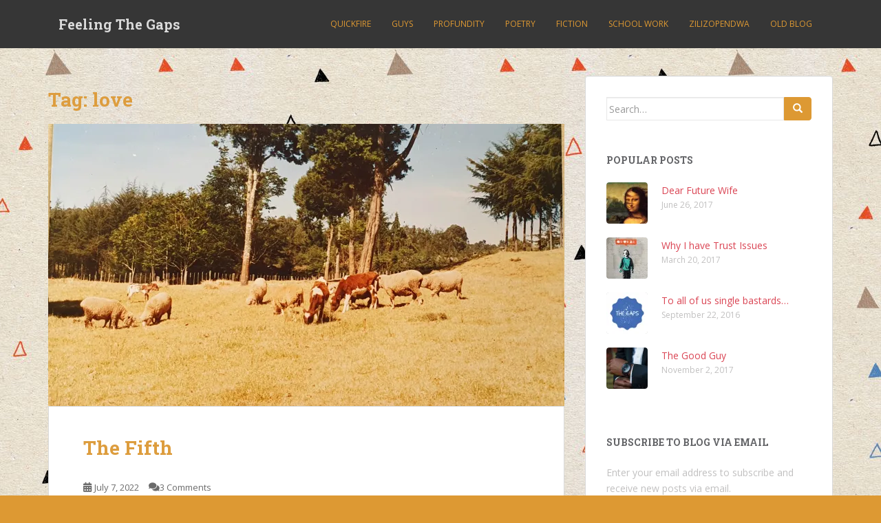

--- FILE ---
content_type: text/html; charset=UTF-8
request_url: http://thegaps.co.ke/tag/love/
body_size: 16890
content:
<!doctype html>
<!--[if !IE]>
<html class="no-js non-ie" lang="en-US"> <![endif]-->
<!--[if IE 7 ]>
<html class="no-js ie7" lang="en-US"> <![endif]-->
<!--[if IE 8 ]>
<html class="no-js ie8" lang="en-US"> <![endif]-->
<!--[if IE 9 ]>
<html class="no-js ie9" lang="en-US"> <![endif]-->
<!--[if gt IE 9]><!-->
<html class="no-js" lang="en-US"> <!--<![endif]-->
<head>
<meta charset="UTF-8">
<meta name="viewport" content="width=device-width, initial-scale=1">
<meta name="theme-color" content="">
<link rel="profile" href="http://gmpg.org/xfn/11">

<meta name='robots' content='index, follow, max-image-preview:large, max-snippet:-1, max-video-preview:-1' />
<!-- Jetpack Site Verification Tags -->
<meta name="google-site-verification" content="gd5fkpSLAVYYXRyPs5JG1A1C8Krm8ioo1nR3eMpdi6k" />

	<!-- This site is optimized with the Yoast SEO plugin v20.4 - https://yoast.com/wordpress/plugins/seo/ -->
	<title>love Archives - Feeling The Gaps</title>
	<link rel="canonical" href="http://thegaps.co.ke/tag/love/" />
	<meta property="og:locale" content="en_US" />
	<meta property="og:type" content="article" />
	<meta property="og:title" content="love Archives - Feeling The Gaps" />
	<meta property="og:url" content="http://thegaps.co.ke/tag/love/" />
	<meta property="og:site_name" content="Feeling The Gaps" />
	<meta name="twitter:card" content="summary_large_image" />
	<meta name="twitter:site" content="@itsmeSim0n" />
	<script type="application/ld+json" class="yoast-schema-graph">{"@context":"https://schema.org","@graph":[{"@type":"CollectionPage","@id":"http://thegaps.co.ke/tag/love/","url":"http://thegaps.co.ke/tag/love/","name":"love Archives - Feeling The Gaps","isPartOf":{"@id":"http://thegaps.co.ke/#website"},"primaryImageOfPage":{"@id":"http://thegaps.co.ke/tag/love/#primaryimage"},"image":{"@id":"http://thegaps.co.ke/tag/love/#primaryimage"},"thumbnailUrl":"https://i0.wp.com/thegaps.co.ke/wp-content/uploads/2022/06/20220612_134507.jpg?fit=2459%2C1796","breadcrumb":{"@id":"http://thegaps.co.ke/tag/love/#breadcrumb"},"inLanguage":"en-US"},{"@type":"ImageObject","inLanguage":"en-US","@id":"http://thegaps.co.ke/tag/love/#primaryimage","url":"https://i0.wp.com/thegaps.co.ke/wp-content/uploads/2022/06/20220612_134507.jpg?fit=2459%2C1796","contentUrl":"https://i0.wp.com/thegaps.co.ke/wp-content/uploads/2022/06/20220612_134507.jpg?fit=2459%2C1796","width":2459,"height":1796,"caption":"Nyandarua in the early nineties"},{"@type":"BreadcrumbList","@id":"http://thegaps.co.ke/tag/love/#breadcrumb","itemListElement":[{"@type":"ListItem","position":1,"name":"Home","item":"http://thegaps.co.ke/"},{"@type":"ListItem","position":2,"name":"love"}]},{"@type":"WebSite","@id":"http://thegaps.co.ke/#website","url":"http://thegaps.co.ke/","name":"Feeling The Gaps","description":"the emotional nihilist","publisher":{"@id":"http://thegaps.co.ke/#/schema/person/bd3dda13a206d6d18e562f31321e7a2a"},"potentialAction":[{"@type":"SearchAction","target":{"@type":"EntryPoint","urlTemplate":"http://thegaps.co.ke/?s={search_term_string}"},"query-input":"required name=search_term_string"}],"inLanguage":"en-US"},{"@type":["Person","Organization"],"@id":"http://thegaps.co.ke/#/schema/person/bd3dda13a206d6d18e562f31321e7a2a","name":"King","image":{"@type":"ImageObject","inLanguage":"en-US","@id":"http://thegaps.co.ke/#/schema/person/image/","url":"https://i0.wp.com/thegaps.co.ke/wp-content/uploads/2017/11/download.jpg?fit=266%2C189","contentUrl":"https://i0.wp.com/thegaps.co.ke/wp-content/uploads/2017/11/download.jpg?fit=266%2C189","width":266,"height":189,"caption":"King"},"logo":{"@id":"http://thegaps.co.ke/#/schema/person/image/"},"description":"King is a mad writer on the loose. He is suspected to have lost his mind a few years after he was born. Since then, he has been writing his mind almost everywhere he can put his pen on. Someone – a government, a state, a police force, a parent, a teacher, a rabbi, a president, a sacco, a doctor, a deranged ex, a church, a therapist, or anyone with a bit of power bestowed upon them – should reprimand him and help him.","sameAs":["http://thegaps.co.ke","https://www.facebook.com/FeelingtheGaps/","kingsimon254","https://twitter.com/itsmeSim0n"]}]}</script>
	<!-- / Yoast SEO plugin. -->


<link rel='dns-prefetch' href='//static.addtoany.com' />
<link rel='dns-prefetch' href='//secure.gravatar.com' />
<link rel='dns-prefetch' href='//stats.wp.com' />
<link rel='dns-prefetch' href='//fonts.googleapis.com' />
<link rel='dns-prefetch' href='//v0.wordpress.com' />
<link rel='dns-prefetch' href='//i0.wp.com' />
<link rel='dns-prefetch' href='//widgets.wp.com' />
<link rel='dns-prefetch' href='//jetpack.wordpress.com' />
<link rel='dns-prefetch' href='//s0.wp.com' />
<link rel='dns-prefetch' href='//public-api.wordpress.com' />
<link rel='dns-prefetch' href='//0.gravatar.com' />
<link rel='dns-prefetch' href='//1.gravatar.com' />
<link rel='dns-prefetch' href='//2.gravatar.com' />
<link rel='dns-prefetch' href='//c0.wp.com' />
<link rel="alternate" type="application/rss+xml" title="Feeling The Gaps &raquo; Feed" href="http://thegaps.co.ke/feed/" />
<link rel="alternate" type="application/rss+xml" title="Feeling The Gaps &raquo; Comments Feed" href="http://thegaps.co.ke/comments/feed/" />
<link rel="alternate" type="application/rss+xml" title="Feeling The Gaps &raquo; love Tag Feed" href="http://thegaps.co.ke/tag/love/feed/" />
<script type="text/javascript">
/* <![CDATA[ */
window._wpemojiSettings = {"baseUrl":"https:\/\/s.w.org\/images\/core\/emoji\/15.0.3\/72x72\/","ext":".png","svgUrl":"https:\/\/s.w.org\/images\/core\/emoji\/15.0.3\/svg\/","svgExt":".svg","source":{"concatemoji":"http:\/\/thegaps.co.ke\/wp-includes\/js\/wp-emoji-release.min.js?ver=6.5.7"}};
/*! This file is auto-generated */
!function(i,n){var o,s,e;function c(e){try{var t={supportTests:e,timestamp:(new Date).valueOf()};sessionStorage.setItem(o,JSON.stringify(t))}catch(e){}}function p(e,t,n){e.clearRect(0,0,e.canvas.width,e.canvas.height),e.fillText(t,0,0);var t=new Uint32Array(e.getImageData(0,0,e.canvas.width,e.canvas.height).data),r=(e.clearRect(0,0,e.canvas.width,e.canvas.height),e.fillText(n,0,0),new Uint32Array(e.getImageData(0,0,e.canvas.width,e.canvas.height).data));return t.every(function(e,t){return e===r[t]})}function u(e,t,n){switch(t){case"flag":return n(e,"\ud83c\udff3\ufe0f\u200d\u26a7\ufe0f","\ud83c\udff3\ufe0f\u200b\u26a7\ufe0f")?!1:!n(e,"\ud83c\uddfa\ud83c\uddf3","\ud83c\uddfa\u200b\ud83c\uddf3")&&!n(e,"\ud83c\udff4\udb40\udc67\udb40\udc62\udb40\udc65\udb40\udc6e\udb40\udc67\udb40\udc7f","\ud83c\udff4\u200b\udb40\udc67\u200b\udb40\udc62\u200b\udb40\udc65\u200b\udb40\udc6e\u200b\udb40\udc67\u200b\udb40\udc7f");case"emoji":return!n(e,"\ud83d\udc26\u200d\u2b1b","\ud83d\udc26\u200b\u2b1b")}return!1}function f(e,t,n){var r="undefined"!=typeof WorkerGlobalScope&&self instanceof WorkerGlobalScope?new OffscreenCanvas(300,150):i.createElement("canvas"),a=r.getContext("2d",{willReadFrequently:!0}),o=(a.textBaseline="top",a.font="600 32px Arial",{});return e.forEach(function(e){o[e]=t(a,e,n)}),o}function t(e){var t=i.createElement("script");t.src=e,t.defer=!0,i.head.appendChild(t)}"undefined"!=typeof Promise&&(o="wpEmojiSettingsSupports",s=["flag","emoji"],n.supports={everything:!0,everythingExceptFlag:!0},e=new Promise(function(e){i.addEventListener("DOMContentLoaded",e,{once:!0})}),new Promise(function(t){var n=function(){try{var e=JSON.parse(sessionStorage.getItem(o));if("object"==typeof e&&"number"==typeof e.timestamp&&(new Date).valueOf()<e.timestamp+604800&&"object"==typeof e.supportTests)return e.supportTests}catch(e){}return null}();if(!n){if("undefined"!=typeof Worker&&"undefined"!=typeof OffscreenCanvas&&"undefined"!=typeof URL&&URL.createObjectURL&&"undefined"!=typeof Blob)try{var e="postMessage("+f.toString()+"("+[JSON.stringify(s),u.toString(),p.toString()].join(",")+"));",r=new Blob([e],{type:"text/javascript"}),a=new Worker(URL.createObjectURL(r),{name:"wpTestEmojiSupports"});return void(a.onmessage=function(e){c(n=e.data),a.terminate(),t(n)})}catch(e){}c(n=f(s,u,p))}t(n)}).then(function(e){for(var t in e)n.supports[t]=e[t],n.supports.everything=n.supports.everything&&n.supports[t],"flag"!==t&&(n.supports.everythingExceptFlag=n.supports.everythingExceptFlag&&n.supports[t]);n.supports.everythingExceptFlag=n.supports.everythingExceptFlag&&!n.supports.flag,n.DOMReady=!1,n.readyCallback=function(){n.DOMReady=!0}}).then(function(){return e}).then(function(){var e;n.supports.everything||(n.readyCallback(),(e=n.source||{}).concatemoji?t(e.concatemoji):e.wpemoji&&e.twemoji&&(t(e.twemoji),t(e.wpemoji)))}))}((window,document),window._wpemojiSettings);
/* ]]> */
</script>
<link rel='stylesheet' id='sbi_styles-css' href='http://thegaps.co.ke/wp-content/plugins/instagram-feed/css/sbi-styles.min.css?ver=6.8.0' type='text/css' media='all' />
<style id='wp-emoji-styles-inline-css' type='text/css'>

	img.wp-smiley, img.emoji {
		display: inline !important;
		border: none !important;
		box-shadow: none !important;
		height: 1em !important;
		width: 1em !important;
		margin: 0 0.07em !important;
		vertical-align: -0.1em !important;
		background: none !important;
		padding: 0 !important;
	}
</style>
<link rel='stylesheet' id='wp-block-library-css' href='https://c0.wp.com/c/6.5.7/wp-includes/css/dist/block-library/style.min.css' type='text/css' media='all' />
<link rel='stylesheet' id='mediaelement-css' href='https://c0.wp.com/c/6.5.7/wp-includes/js/mediaelement/mediaelementplayer-legacy.min.css' type='text/css' media='all' />
<link rel='stylesheet' id='wp-mediaelement-css' href='https://c0.wp.com/c/6.5.7/wp-includes/js/mediaelement/wp-mediaelement.min.css' type='text/css' media='all' />
<style id='jetpack-sharing-buttons-style-inline-css' type='text/css'>
.jetpack-sharing-buttons__services-list{display:flex;flex-direction:row;flex-wrap:wrap;gap:0;list-style-type:none;margin:5px;padding:0}.jetpack-sharing-buttons__services-list.has-small-icon-size{font-size:12px}.jetpack-sharing-buttons__services-list.has-normal-icon-size{font-size:16px}.jetpack-sharing-buttons__services-list.has-large-icon-size{font-size:24px}.jetpack-sharing-buttons__services-list.has-huge-icon-size{font-size:36px}@media print{.jetpack-sharing-buttons__services-list{display:none!important}}.editor-styles-wrapper .wp-block-jetpack-sharing-buttons{gap:0;padding-inline-start:0}ul.jetpack-sharing-buttons__services-list.has-background{padding:1.25em 2.375em}
</style>
<style id='classic-theme-styles-inline-css' type='text/css'>
/*! This file is auto-generated */
.wp-block-button__link{color:#fff;background-color:#32373c;border-radius:9999px;box-shadow:none;text-decoration:none;padding:calc(.667em + 2px) calc(1.333em + 2px);font-size:1.125em}.wp-block-file__button{background:#32373c;color:#fff;text-decoration:none}
</style>
<style id='global-styles-inline-css' type='text/css'>
body{--wp--preset--color--black: #000000;--wp--preset--color--cyan-bluish-gray: #abb8c3;--wp--preset--color--white: #ffffff;--wp--preset--color--pale-pink: #f78da7;--wp--preset--color--vivid-red: #cf2e2e;--wp--preset--color--luminous-vivid-orange: #ff6900;--wp--preset--color--luminous-vivid-amber: #fcb900;--wp--preset--color--light-green-cyan: #7bdcb5;--wp--preset--color--vivid-green-cyan: #00d084;--wp--preset--color--pale-cyan-blue: #8ed1fc;--wp--preset--color--vivid-cyan-blue: #0693e3;--wp--preset--color--vivid-purple: #9b51e0;--wp--preset--gradient--vivid-cyan-blue-to-vivid-purple: linear-gradient(135deg,rgba(6,147,227,1) 0%,rgb(155,81,224) 100%);--wp--preset--gradient--light-green-cyan-to-vivid-green-cyan: linear-gradient(135deg,rgb(122,220,180) 0%,rgb(0,208,130) 100%);--wp--preset--gradient--luminous-vivid-amber-to-luminous-vivid-orange: linear-gradient(135deg,rgba(252,185,0,1) 0%,rgba(255,105,0,1) 100%);--wp--preset--gradient--luminous-vivid-orange-to-vivid-red: linear-gradient(135deg,rgba(255,105,0,1) 0%,rgb(207,46,46) 100%);--wp--preset--gradient--very-light-gray-to-cyan-bluish-gray: linear-gradient(135deg,rgb(238,238,238) 0%,rgb(169,184,195) 100%);--wp--preset--gradient--cool-to-warm-spectrum: linear-gradient(135deg,rgb(74,234,220) 0%,rgb(151,120,209) 20%,rgb(207,42,186) 40%,rgb(238,44,130) 60%,rgb(251,105,98) 80%,rgb(254,248,76) 100%);--wp--preset--gradient--blush-light-purple: linear-gradient(135deg,rgb(255,206,236) 0%,rgb(152,150,240) 100%);--wp--preset--gradient--blush-bordeaux: linear-gradient(135deg,rgb(254,205,165) 0%,rgb(254,45,45) 50%,rgb(107,0,62) 100%);--wp--preset--gradient--luminous-dusk: linear-gradient(135deg,rgb(255,203,112) 0%,rgb(199,81,192) 50%,rgb(65,88,208) 100%);--wp--preset--gradient--pale-ocean: linear-gradient(135deg,rgb(255,245,203) 0%,rgb(182,227,212) 50%,rgb(51,167,181) 100%);--wp--preset--gradient--electric-grass: linear-gradient(135deg,rgb(202,248,128) 0%,rgb(113,206,126) 100%);--wp--preset--gradient--midnight: linear-gradient(135deg,rgb(2,3,129) 0%,rgb(40,116,252) 100%);--wp--preset--font-size--small: 13px;--wp--preset--font-size--medium: 20px;--wp--preset--font-size--large: 36px;--wp--preset--font-size--x-large: 42px;--wp--preset--spacing--20: 0.44rem;--wp--preset--spacing--30: 0.67rem;--wp--preset--spacing--40: 1rem;--wp--preset--spacing--50: 1.5rem;--wp--preset--spacing--60: 2.25rem;--wp--preset--spacing--70: 3.38rem;--wp--preset--spacing--80: 5.06rem;--wp--preset--shadow--natural: 6px 6px 9px rgba(0, 0, 0, 0.2);--wp--preset--shadow--deep: 12px 12px 50px rgba(0, 0, 0, 0.4);--wp--preset--shadow--sharp: 6px 6px 0px rgba(0, 0, 0, 0.2);--wp--preset--shadow--outlined: 6px 6px 0px -3px rgba(255, 255, 255, 1), 6px 6px rgba(0, 0, 0, 1);--wp--preset--shadow--crisp: 6px 6px 0px rgba(0, 0, 0, 1);}:where(.is-layout-flex){gap: 0.5em;}:where(.is-layout-grid){gap: 0.5em;}body .is-layout-flex{display: flex;}body .is-layout-flex{flex-wrap: wrap;align-items: center;}body .is-layout-flex > *{margin: 0;}body .is-layout-grid{display: grid;}body .is-layout-grid > *{margin: 0;}:where(.wp-block-columns.is-layout-flex){gap: 2em;}:where(.wp-block-columns.is-layout-grid){gap: 2em;}:where(.wp-block-post-template.is-layout-flex){gap: 1.25em;}:where(.wp-block-post-template.is-layout-grid){gap: 1.25em;}.has-black-color{color: var(--wp--preset--color--black) !important;}.has-cyan-bluish-gray-color{color: var(--wp--preset--color--cyan-bluish-gray) !important;}.has-white-color{color: var(--wp--preset--color--white) !important;}.has-pale-pink-color{color: var(--wp--preset--color--pale-pink) !important;}.has-vivid-red-color{color: var(--wp--preset--color--vivid-red) !important;}.has-luminous-vivid-orange-color{color: var(--wp--preset--color--luminous-vivid-orange) !important;}.has-luminous-vivid-amber-color{color: var(--wp--preset--color--luminous-vivid-amber) !important;}.has-light-green-cyan-color{color: var(--wp--preset--color--light-green-cyan) !important;}.has-vivid-green-cyan-color{color: var(--wp--preset--color--vivid-green-cyan) !important;}.has-pale-cyan-blue-color{color: var(--wp--preset--color--pale-cyan-blue) !important;}.has-vivid-cyan-blue-color{color: var(--wp--preset--color--vivid-cyan-blue) !important;}.has-vivid-purple-color{color: var(--wp--preset--color--vivid-purple) !important;}.has-black-background-color{background-color: var(--wp--preset--color--black) !important;}.has-cyan-bluish-gray-background-color{background-color: var(--wp--preset--color--cyan-bluish-gray) !important;}.has-white-background-color{background-color: var(--wp--preset--color--white) !important;}.has-pale-pink-background-color{background-color: var(--wp--preset--color--pale-pink) !important;}.has-vivid-red-background-color{background-color: var(--wp--preset--color--vivid-red) !important;}.has-luminous-vivid-orange-background-color{background-color: var(--wp--preset--color--luminous-vivid-orange) !important;}.has-luminous-vivid-amber-background-color{background-color: var(--wp--preset--color--luminous-vivid-amber) !important;}.has-light-green-cyan-background-color{background-color: var(--wp--preset--color--light-green-cyan) !important;}.has-vivid-green-cyan-background-color{background-color: var(--wp--preset--color--vivid-green-cyan) !important;}.has-pale-cyan-blue-background-color{background-color: var(--wp--preset--color--pale-cyan-blue) !important;}.has-vivid-cyan-blue-background-color{background-color: var(--wp--preset--color--vivid-cyan-blue) !important;}.has-vivid-purple-background-color{background-color: var(--wp--preset--color--vivid-purple) !important;}.has-black-border-color{border-color: var(--wp--preset--color--black) !important;}.has-cyan-bluish-gray-border-color{border-color: var(--wp--preset--color--cyan-bluish-gray) !important;}.has-white-border-color{border-color: var(--wp--preset--color--white) !important;}.has-pale-pink-border-color{border-color: var(--wp--preset--color--pale-pink) !important;}.has-vivid-red-border-color{border-color: var(--wp--preset--color--vivid-red) !important;}.has-luminous-vivid-orange-border-color{border-color: var(--wp--preset--color--luminous-vivid-orange) !important;}.has-luminous-vivid-amber-border-color{border-color: var(--wp--preset--color--luminous-vivid-amber) !important;}.has-light-green-cyan-border-color{border-color: var(--wp--preset--color--light-green-cyan) !important;}.has-vivid-green-cyan-border-color{border-color: var(--wp--preset--color--vivid-green-cyan) !important;}.has-pale-cyan-blue-border-color{border-color: var(--wp--preset--color--pale-cyan-blue) !important;}.has-vivid-cyan-blue-border-color{border-color: var(--wp--preset--color--vivid-cyan-blue) !important;}.has-vivid-purple-border-color{border-color: var(--wp--preset--color--vivid-purple) !important;}.has-vivid-cyan-blue-to-vivid-purple-gradient-background{background: var(--wp--preset--gradient--vivid-cyan-blue-to-vivid-purple) !important;}.has-light-green-cyan-to-vivid-green-cyan-gradient-background{background: var(--wp--preset--gradient--light-green-cyan-to-vivid-green-cyan) !important;}.has-luminous-vivid-amber-to-luminous-vivid-orange-gradient-background{background: var(--wp--preset--gradient--luminous-vivid-amber-to-luminous-vivid-orange) !important;}.has-luminous-vivid-orange-to-vivid-red-gradient-background{background: var(--wp--preset--gradient--luminous-vivid-orange-to-vivid-red) !important;}.has-very-light-gray-to-cyan-bluish-gray-gradient-background{background: var(--wp--preset--gradient--very-light-gray-to-cyan-bluish-gray) !important;}.has-cool-to-warm-spectrum-gradient-background{background: var(--wp--preset--gradient--cool-to-warm-spectrum) !important;}.has-blush-light-purple-gradient-background{background: var(--wp--preset--gradient--blush-light-purple) !important;}.has-blush-bordeaux-gradient-background{background: var(--wp--preset--gradient--blush-bordeaux) !important;}.has-luminous-dusk-gradient-background{background: var(--wp--preset--gradient--luminous-dusk) !important;}.has-pale-ocean-gradient-background{background: var(--wp--preset--gradient--pale-ocean) !important;}.has-electric-grass-gradient-background{background: var(--wp--preset--gradient--electric-grass) !important;}.has-midnight-gradient-background{background: var(--wp--preset--gradient--midnight) !important;}.has-small-font-size{font-size: var(--wp--preset--font-size--small) !important;}.has-medium-font-size{font-size: var(--wp--preset--font-size--medium) !important;}.has-large-font-size{font-size: var(--wp--preset--font-size--large) !important;}.has-x-large-font-size{font-size: var(--wp--preset--font-size--x-large) !important;}
.wp-block-navigation a:where(:not(.wp-element-button)){color: inherit;}
:where(.wp-block-post-template.is-layout-flex){gap: 1.25em;}:where(.wp-block-post-template.is-layout-grid){gap: 1.25em;}
:where(.wp-block-columns.is-layout-flex){gap: 2em;}:where(.wp-block-columns.is-layout-grid){gap: 2em;}
.wp-block-pullquote{font-size: 1.5em;line-height: 1.6;}
</style>
<link rel='stylesheet' id='contact-form-7-css' href='http://thegaps.co.ke/wp-content/plugins/contact-form-7/includes/css/styles.css?ver=5.7.7' type='text/css' media='all' />
<link rel='stylesheet' id='zilla-likes-css' href='http://thegaps.co.ke/wp-content/plugins/zilla-likes/styles/zilla-likes.css?ver=6.5.7' type='text/css' media='all' />
<link rel='stylesheet' id='sparkling-bootstrap-css' href='http://thegaps.co.ke/wp-content/themes/sparkling/assets/css/bootstrap.min.css?ver=6.5.7' type='text/css' media='all' />
<link rel='stylesheet' id='sparkling-icons-css' href='http://thegaps.co.ke/wp-content/themes/sparkling/assets/css/fontawesome-all.min.css?ver=5.1.1.' type='text/css' media='all' />
<link rel='stylesheet' id='sparkling-fonts-css' href='//fonts.googleapis.com/css?family=Open+Sans%3A400italic%2C400%2C600%2C700%7CRoboto+Slab%3A400%2C300%2C700&#038;subset&#038;ver=6.5.7' type='text/css' media='all' />
<link rel='stylesheet' id='sparkling-style-css' href='http://thegaps.co.ke/wp-content/themes/sparkling/style.css?ver=2.4.2' type='text/css' media='all' />
<style id='akismet-widget-style-inline-css' type='text/css'>

			.a-stats {
				--akismet-color-mid-green: #357b49;
				--akismet-color-white: #fff;
				--akismet-color-light-grey: #f6f7f7;

				max-width: 350px;
				width: auto;
			}

			.a-stats * {
				all: unset;
				box-sizing: border-box;
			}

			.a-stats strong {
				font-weight: 600;
			}

			.a-stats a.a-stats__link,
			.a-stats a.a-stats__link:visited,
			.a-stats a.a-stats__link:active {
				background: var(--akismet-color-mid-green);
				border: none;
				box-shadow: none;
				border-radius: 8px;
				color: var(--akismet-color-white);
				cursor: pointer;
				display: block;
				font-family: -apple-system, BlinkMacSystemFont, 'Segoe UI', 'Roboto', 'Oxygen-Sans', 'Ubuntu', 'Cantarell', 'Helvetica Neue', sans-serif;
				font-weight: 500;
				padding: 12px;
				text-align: center;
				text-decoration: none;
				transition: all 0.2s ease;
			}

			/* Extra specificity to deal with TwentyTwentyOne focus style */
			.widget .a-stats a.a-stats__link:focus {
				background: var(--akismet-color-mid-green);
				color: var(--akismet-color-white);
				text-decoration: none;
			}

			.a-stats a.a-stats__link:hover {
				filter: brightness(110%);
				box-shadow: 0 4px 12px rgba(0, 0, 0, 0.06), 0 0 2px rgba(0, 0, 0, 0.16);
			}

			.a-stats .count {
				color: var(--akismet-color-white);
				display: block;
				font-size: 1.5em;
				line-height: 1.4;
				padding: 0 13px;
				white-space: nowrap;
			}
		
</style>
<link rel='stylesheet' id='jetpack-subscriptions-css' href='https://c0.wp.com/p/jetpack/14.0/modules/subscriptions/subscriptions.css' type='text/css' media='all' />
<style id='jetpack_facebook_likebox-inline-css' type='text/css'>
.widget_facebook_likebox {
	overflow: hidden;
}

</style>
<link rel='stylesheet' id='jetpack_social_media_icons_widget-css' href='https://c0.wp.com/p/jetpack/14.0/modules/widgets/social-media-icons/style.css' type='text/css' media='all' />
<link rel='stylesheet' id='addtoany-css' href='http://thegaps.co.ke/wp-content/plugins/add-to-any/addtoany.min.css?ver=1.16' type='text/css' media='all' />
<script type="text/javascript" id="addtoany-core-js-before">
/* <![CDATA[ */
window.a2a_config=window.a2a_config||{};a2a_config.callbacks=[];a2a_config.overlays=[];a2a_config.templates={};
/* ]]> */
</script>
<script type="text/javascript" defer src="https://static.addtoany.com/menu/page.js" id="addtoany-core-js"></script>
<script type="text/javascript" src="https://c0.wp.com/c/6.5.7/wp-includes/js/jquery/jquery.min.js" id="jquery-core-js"></script>
<script type="text/javascript" src="https://c0.wp.com/c/6.5.7/wp-includes/js/jquery/jquery-migrate.min.js" id="jquery-migrate-js"></script>
<script type="text/javascript" defer src="http://thegaps.co.ke/wp-content/plugins/add-to-any/addtoany.min.js?ver=1.1" id="addtoany-jquery-js"></script>
<script type="text/javascript" id="zilla-likes-js-extra">
/* <![CDATA[ */
var zilla_likes = {"ajaxurl":"http:\/\/thegaps.co.ke\/wp-admin\/admin-ajax.php"};
/* ]]> */
</script>
<script type="text/javascript" src="http://thegaps.co.ke/wp-content/plugins/zilla-likes/scripts/zilla-likes.js?ver=6.5.7" id="zilla-likes-js"></script>
<script type="text/javascript" src="http://thegaps.co.ke/wp-content/themes/sparkling/assets/js/vendor/bootstrap.min.js?ver=6.5.7" id="sparkling-bootstrapjs-js"></script>
<script type="text/javascript" src="http://thegaps.co.ke/wp-content/themes/sparkling/assets/js/functions.js?ver=20180503" id="sparkling-functions-js"></script>
<link rel="https://api.w.org/" href="http://thegaps.co.ke/wp-json/" /><link rel="alternate" type="application/json" href="http://thegaps.co.ke/wp-json/wp/v2/tags/55" /><link rel="EditURI" type="application/rsd+xml" title="RSD" href="http://thegaps.co.ke/xmlrpc.php?rsd" />
<meta name="generator" content="WordPress 6.5.7" />
<script async src="//pagead2.googlesyndication.com/pagead/js/adsbygoogle.js"></script>
<script>
  (adsbygoogle = window.adsbygoogle || []).push({
    google_ad_client: "ca-pub-8550642194225332",
    enable_page_level_ads: true
  });
</script>	<style>img#wpstats{display:none}</style>
		<style type="text/css">.btn-default, .label-default, .flex-caption h2, .btn.btn-default.read-more,button,
              .navigation .wp-pagenavi-pagination span.current,.navigation .wp-pagenavi-pagination a:hover,
              .woocommerce a.button, .woocommerce button.button,
              .woocommerce input.button, .woocommerce #respond input#submit.alt,
              .woocommerce a.button, .woocommerce button.button,
              .woocommerce a.button.alt, .woocommerce button.button.alt, .woocommerce input.button.alt { background-color: #dd9933; border-color: #dd9933;}.site-main [class*="navigation"] a, .more-link, .pagination>li>a, .pagination>li>span, .cfa-button { color: #dd9933}.cfa-button {border-color: #dd9933;}.btn-default:hover, .btn-default:focus,.label-default[href]:hover, .label-default[href]:focus, .tagcloud a:hover, .tagcloud a:focus, button, .main-content [class*="navigation"] a:hover, .main-content [class*="navigation"] a:focus, #infinite-handle span:hover, #infinite-handle span:focus-within, .btn.btn-default.read-more:hover, .btn.btn-default.read-more:focus, .btn-default:hover, .btn-default:focus, .scroll-to-top:hover, .scroll-to-top:focus, .btn-default:active, .btn-default.active, .site-main [class*="navigation"] a:hover, .site-main [class*="navigation"] a:focus, .more-link:hover, .more-link:focus, #image-navigation .nav-previous a:hover, #image-navigation .nav-previous a:focus, #image-navigation .nav-next a:hover, #image-navigation .nav-next a:focus, .cfa-button:hover, .cfa-button:focus, .woocommerce a.button:hover, .woocommerce a.button:focus, .woocommerce button.button:hover, .woocommerce button.button:focus, .woocommerce input.button:hover, .woocommerce input.button:focus, .woocommerce #respond input#submit.alt:hover, .woocommerce #respond input#submit.alt:focus, .woocommerce a.button:hover, .woocommerce a.button:focus, .woocommerce button.button:hover, .woocommerce button.button:focus, .woocommerce input.button:hover, .woocommerce input.button:focus, .woocommerce a.button.alt:hover, .woocommerce a.button.alt:focus, .woocommerce button.button.alt:hover, .woocommerce button.button.alt:focus, .woocommerce input.button.alt:hover, .woocommerce input.button.alt:focus, a:hover .flex-caption h2 { background-color: #331907; border-color: #331907; }.pagination>li>a:focus, .pagination>li>a:hover, .pagination>li>span:focus-within, .pagination>li>span:hover {color: #331907;}h1, h2, h3, h4, h5, h6, .h1, .h2, .h3, .h4, .h5, .h6, .entry-title, .entry-title a {color: #dd9d3e;}.navbar-default .navbar-nav > li > a, .navbar-default .navbar-nav.sparkling-mobile-menu > li:hover > a, .navbar-default .navbar-nav.sparkling-mobile-menu > li:hover > .caret, .navbar-default .navbar-nav > li, .navbar-default .navbar-nav > .open > a, .navbar-default .navbar-nav > .open > a:hover, .navbar-default .navbar-nav > .open > a:focus { color: #dd9933;}@media (max-width: 767px){ .navbar-default .navbar-nav > li:hover > a, .navbar-default .navbar-nav > li:hover > .caret{ color: #dd9933!important ;} }#colophon {background-color: #282828;}.social-icons li a {background-color: #dd4040 !important ;}body, .entry-content {color:}.entry-content {font-family: Helvetica Neue,Helvetica,Arial,sans-serif;}.entry-content {font-size:14px}</style>		<style type="text/css">
				.navbar > .container .navbar-brand {
			color: #dadada;
		}
		</style>
	<style type="text/css" id="custom-background-css">
body.custom-background { background-color: #dd9933; background-image: url("http://thegaps.co.ke/wp-content/uploads/2017/09/back5.jpg"); background-position: right top; background-size: auto; background-repeat: repeat; background-attachment: scroll; }
</style>
	<link rel="icon" href="https://i0.wp.com/thegaps.co.ke/wp-content/uploads/2017/11/cropped-LogoSample_ByTailorBrands-1-2.jpg?fit=32%2C32" sizes="32x32" />
<link rel="icon" href="https://i0.wp.com/thegaps.co.ke/wp-content/uploads/2017/11/cropped-LogoSample_ByTailorBrands-1-2.jpg?fit=192%2C192" sizes="192x192" />
<link rel="apple-touch-icon" href="https://i0.wp.com/thegaps.co.ke/wp-content/uploads/2017/11/cropped-LogoSample_ByTailorBrands-1-2.jpg?fit=180%2C180" />
<meta name="msapplication-TileImage" content="https://i0.wp.com/thegaps.co.ke/wp-content/uploads/2017/11/cropped-LogoSample_ByTailorBrands-1-2.jpg?fit=270%2C270" />
		<style type="text/css" id="wp-custom-css">
			body.single-post img.single-featured.wp-post-image { display: none; }		</style>
		
</head>

<body class="archive tag tag-love tag-55 custom-background">
	<a class="sr-only sr-only-focusable" href="#content">Skip to main content</a>
<div id="page" class="hfeed site">

	<header id="masthead" class="site-header" role="banner">
		<nav class="navbar navbar-default
		" role="navigation">
			<div class="container">
				<div class="row">
					<div class="site-navigation-inner col-sm-12">
						<div class="navbar-header">


														<div id="logo">
															<p class="site-name">																		<a class="navbar-brand" href="http://thegaps.co.ke/" title="Feeling The Gaps" rel="home">Feeling The Gaps</a>
																</p>																													</div><!-- end of #logo -->

							<button type="button" class="btn navbar-toggle" data-toggle="collapse" data-target=".navbar-ex1-collapse">
								<span class="sr-only">Toggle navigation</span>
								<span class="icon-bar"></span>
								<span class="icon-bar"></span>
								<span class="icon-bar"></span>
							</button>
						</div>



						<div class="collapse navbar-collapse navbar-ex1-collapse"><ul id="menu-primary" class="nav navbar-nav"><li id="menu-item-803" class="menu-item menu-item-type-taxonomy menu-item-object-category menu-item-803"><a href="http://thegaps.co.ke/category/quickfire/">Quickfire</a></li>
<li id="menu-item-535" class="menu-item menu-item-type-taxonomy menu-item-object-category menu-item-535"><a href="http://thegaps.co.ke/category/guys/">Guys</a></li>
<li id="menu-item-534" class="menu-item menu-item-type-taxonomy menu-item-object-category menu-item-534"><a href="http://thegaps.co.ke/category/profundity/">Profundity</a></li>
<li id="menu-item-537" class="menu-item menu-item-type-taxonomy menu-item-object-category menu-item-537"><a href="http://thegaps.co.ke/category/poetry/">Poetry</a></li>
<li id="menu-item-538" class="menu-item menu-item-type-taxonomy menu-item-object-category menu-item-538"><a href="http://thegaps.co.ke/category/fiction/">Fiction</a></li>
<li id="menu-item-539" class="menu-item menu-item-type-taxonomy menu-item-object-category menu-item-539"><a href="http://thegaps.co.ke/category/school-work/">School Work</a></li>
<li id="menu-item-614" class="menu-item menu-item-type-taxonomy menu-item-object-category menu-item-614"><a href="http://thegaps.co.ke/category/my-childhhod-in-black-and-white/">Zilizopendwa</a></li>
<li id="menu-item-615" class="menu-item menu-item-type-taxonomy menu-item-object-category menu-item-615"><a href="http://thegaps.co.ke/category/old-blog/">Old Blog</a></li>
</ul></div>


					</div>
				</div>
			</div>
		</nav><!-- .site-navigation -->
	</header><!-- #masthead -->

	<div id="content" class="site-content">

		<div class="top-section">
								</div>

		<div class="container main-content-area">
						<div class="row side-pull-left">
				<div class="main-content-inner col-sm-12 col-md-8">

	 <div id="primary" class="content-area">
		 <main id="main" class="site-main" role="main">

			
				<header class="page-header">
					<h1 class="page-title">Tag: <span>love</span></h1>				</header><!-- .page-header -->

				
<article id="post-2301" class="post-2301 post type-post status-publish format-standard has-post-thumbnail hentry category-profundity tag-alzheimers tag-life-posts tag-love tag-tinder">
	<div class="blog-item-wrap">
				<a href="http://thegaps.co.ke/the-fifth/" title="The Fifth" >
				<img width="750" height="410" src="https://i0.wp.com/thegaps.co.ke/wp-content/uploads/2022/06/20220612_134507.jpg?resize=750%2C410" class="single-featured wp-post-image" alt="cows and sheep grazing in a field" decoding="async" fetchpriority="high" srcset="https://i0.wp.com/thegaps.co.ke/wp-content/uploads/2022/06/20220612_134507.jpg?resize=750%2C410 750w, https://i0.wp.com/thegaps.co.ke/wp-content/uploads/2022/06/20220612_134507.jpg?resize=1140%2C624 1140w, https://i0.wp.com/thegaps.co.ke/wp-content/uploads/2022/06/20220612_134507.jpg?zoom=2&amp;resize=750%2C410 1500w, https://i0.wp.com/thegaps.co.ke/wp-content/uploads/2022/06/20220612_134507.jpg?zoom=3&amp;resize=750%2C410 2250w" sizes="(max-width: 750px) 100vw, 750px" data-attachment-id="2254" data-permalink="http://thegaps.co.ke/20220612_134507/" data-orig-file="https://i0.wp.com/thegaps.co.ke/wp-content/uploads/2022/06/20220612_134507.jpg?fit=2459%2C1796" data-orig-size="2459,1796" data-comments-opened="1" data-image-meta="{&quot;aperture&quot;:&quot;2.4&quot;,&quot;credit&quot;:&quot;&quot;,&quot;camera&quot;:&quot;SM-G970F&quot;,&quot;caption&quot;:&quot;&quot;,&quot;created_timestamp&quot;:&quot;1655041507&quot;,&quot;copyright&quot;:&quot;&quot;,&quot;focal_length&quot;:&quot;4.32&quot;,&quot;iso&quot;:&quot;125&quot;,&quot;shutter_speed&quot;:&quot;0.01&quot;,&quot;title&quot;:&quot;&quot;,&quot;orientation&quot;:&quot;1&quot;}" data-image-title="20220612_134507" data-image-description="" data-image-caption="&lt;p&gt;Nyandarua in the early nineties&lt;/p&gt;
" data-medium-file="https://i0.wp.com/thegaps.co.ke/wp-content/uploads/2022/06/20220612_134507.jpg?fit=300%2C219" data-large-file="https://i0.wp.com/thegaps.co.ke/wp-content/uploads/2022/06/20220612_134507.jpg?fit=648%2C473" />			</a>
		<div class="post-inner-content">
			<header class="entry-header page-header">

				<h2 class="entry-title"><a href="http://thegaps.co.ke/the-fifth/" rel="bookmark">The Fifth</a></h2>

								<div class="entry-meta">
					<span class="posted-on"><i class="fa fa-calendar-alt"></i> <a href="http://thegaps.co.ke/the-fifth/" rel="bookmark"><time class="entry-date published" datetime="2022-07-07T09:10:00+03:00">July 7, 2022</time><time class="updated" datetime="2022-07-06T16:58:57+03:00">July 6, 2022</time></a></span><span class="byline"> <i class="fa fa-user"></i> <span class="author vcard"><a class="url fn n" href="http://thegaps.co.ke/author/king/">King</a></span></span>				<span class="comments-link"><i class="fa fa-comments"></i><a href="http://thegaps.co.ke/the-fifth/#comments">3 Comments</a></span>
				
				
				</div><!-- .entry-meta -->
							</header><!-- .entry-header -->

						<div class="entry-content">

				<p>Imagine me sitting at my desk and writing this. My head is hanging low, a clear indication of my shame for not posting in a while, even after I’d made some cute promises on this post. I’m so ashamed that I can’t look my laptop in the face. It’s a miracle this is typo-free. Anyway. [&hellip;]</p>
					<p><a class="btn btn-default read-more" href="http://thegaps.co.ke/the-fifth/" title="The Fifth">Read More</a></p>
				
							</div><!-- .entry-content -->
					</div>
	</div>
</article><!-- #post-## -->

<article id="post-1112" class="post-1112 post type-post status-publish format-standard has-post-thumbnail hentry category-profundity tag-21-savage tag-love tag-loyalty">
	<div class="blog-item-wrap">
				<a href="http://thegaps.co.ke/loyalty-over-love/" title="Loyalty &gt; Love﻿" >
				<img width="750" height="410" src="https://i0.wp.com/thegaps.co.ke/wp-content/uploads/2019/03/alexandra-marcu-1280259-unsplash.jpg?resize=750%2C410" class="single-featured wp-post-image" alt="" decoding="async" srcset="https://i0.wp.com/thegaps.co.ke/wp-content/uploads/2019/03/alexandra-marcu-1280259-unsplash.jpg?resize=750%2C410 750w, https://i0.wp.com/thegaps.co.ke/wp-content/uploads/2019/03/alexandra-marcu-1280259-unsplash.jpg?resize=1140%2C624 1140w, https://i0.wp.com/thegaps.co.ke/wp-content/uploads/2019/03/alexandra-marcu-1280259-unsplash.jpg?zoom=2&amp;resize=750%2C410 1500w, https://i0.wp.com/thegaps.co.ke/wp-content/uploads/2019/03/alexandra-marcu-1280259-unsplash.jpg?zoom=3&amp;resize=750%2C410 2250w" sizes="(max-width: 750px) 100vw, 750px" data-attachment-id="1114" data-permalink="http://thegaps.co.ke/loyalty-over-love/alexandra-marcu-1280259-unsplash/" data-orig-file="https://i0.wp.com/thegaps.co.ke/wp-content/uploads/2019/03/alexandra-marcu-1280259-unsplash.jpg?fit=4928%2C6160" data-orig-size="4928,6160" data-comments-opened="1" data-image-meta="{&quot;aperture&quot;:&quot;0&quot;,&quot;credit&quot;:&quot;&quot;,&quot;camera&quot;:&quot;&quot;,&quot;caption&quot;:&quot;&quot;,&quot;created_timestamp&quot;:&quot;0&quot;,&quot;copyright&quot;:&quot;&quot;,&quot;focal_length&quot;:&quot;0&quot;,&quot;iso&quot;:&quot;0&quot;,&quot;shutter_speed&quot;:&quot;0&quot;,&quot;title&quot;:&quot;&quot;,&quot;orientation&quot;:&quot;0&quot;}" data-image-title="alexandra-marcu-1280259-unsplash" data-image-description="" data-image-caption="&lt;p&gt;Photo Credits: Alexandra Marcu on Unsplash&lt;/p&gt;
" data-medium-file="https://i0.wp.com/thegaps.co.ke/wp-content/uploads/2019/03/alexandra-marcu-1280259-unsplash.jpg?fit=240%2C300" data-large-file="https://i0.wp.com/thegaps.co.ke/wp-content/uploads/2019/03/alexandra-marcu-1280259-unsplash.jpg?fit=648%2C810" />			</a>
		<div class="post-inner-content">
			<header class="entry-header page-header">

				<h2 class="entry-title"><a href="http://thegaps.co.ke/loyalty-over-love/" rel="bookmark">Loyalty > Love﻿</a></h2>

								<div class="entry-meta">
					<span class="posted-on"><i class="fa fa-calendar-alt"></i> <a href="http://thegaps.co.ke/loyalty-over-love/" rel="bookmark"><time class="entry-date published" datetime="2019-03-04T18:43:21+03:00">March 4, 2019</time><time class="updated" datetime="2020-12-03T21:49:24+03:00">December 3, 2020</time></a></span><span class="byline"> <i class="fa fa-user"></i> <span class="author vcard"><a class="url fn n" href="http://thegaps.co.ke/author/king/">King</a></span></span>				<span class="comments-link"><i class="fa fa-comments"></i><a href="http://thegaps.co.ke/loyalty-over-love/#comments">9 Comments</a></span>
				
				
				</div><!-- .entry-meta -->
							</header><!-- .entry-header -->

						<div class="entry-content">

				<p>Every day, I trust human beings less and less. It’s the stories I hear of lengths human beings have gone to hurt another. It’s the billion dollar entertainment industry built on our vices and shortcomings as a people. It’s politicians who promise us the world and deliver nothing after a decade in office. It’s the [&hellip;]</p>
					<p><a class="btn btn-default read-more" href="http://thegaps.co.ke/loyalty-over-love/" title="Loyalty &gt; Love﻿">Read More</a></p>
				
							</div><!-- .entry-content -->
					</div>
	</div>
</article><!-- #post-## -->

<article id="post-870" class="post-870 post type-post status-publish format-standard has-post-thumbnail hentry category-quickfire tag-dna tag-love tag-marriage">
	<div class="blog-item-wrap">
				<a href="http://thegaps.co.ke/fathers-and-sons/" title="Fathers and Sons" >
				<img width="500" height="346" src="https://i0.wp.com/thegaps.co.ke/wp-content/uploads/2018/03/jimmy.jpg?resize=500%2C346" class="single-featured wp-post-image" alt="Broken Marriage" decoding="async" srcset="https://i0.wp.com/thegaps.co.ke/wp-content/uploads/2018/03/jimmy.jpg?w=500 500w, https://i0.wp.com/thegaps.co.ke/wp-content/uploads/2018/03/jimmy.jpg?resize=300%2C208 300w" sizes="(max-width: 500px) 100vw, 500px" data-attachment-id="871" data-permalink="http://thegaps.co.ke/fathers-and-sons/jimmy/" data-orig-file="https://i0.wp.com/thegaps.co.ke/wp-content/uploads/2018/03/jimmy.jpg?fit=500%2C346" data-orig-size="500,346" data-comments-opened="1" data-image-meta="{&quot;aperture&quot;:&quot;0&quot;,&quot;credit&quot;:&quot;&quot;,&quot;camera&quot;:&quot;&quot;,&quot;caption&quot;:&quot;&quot;,&quot;created_timestamp&quot;:&quot;0&quot;,&quot;copyright&quot;:&quot;&quot;,&quot;focal_length&quot;:&quot;0&quot;,&quot;iso&quot;:&quot;0&quot;,&quot;shutter_speed&quot;:&quot;0&quot;,&quot;title&quot;:&quot;&quot;,&quot;orientation&quot;:&quot;0&quot;}" data-image-title="jimmy" data-image-description="" data-image-caption="" data-medium-file="https://i0.wp.com/thegaps.co.ke/wp-content/uploads/2018/03/jimmy.jpg?fit=300%2C208" data-large-file="https://i0.wp.com/thegaps.co.ke/wp-content/uploads/2018/03/jimmy.jpg?fit=500%2C346" />			</a>
		<div class="post-inner-content">
			<header class="entry-header page-header">

				<h2 class="entry-title"><a href="http://thegaps.co.ke/fathers-and-sons/" rel="bookmark">Fathers and Sons</a></h2>

								<div class="entry-meta">
					<span class="posted-on"><i class="fa fa-calendar-alt"></i> <a href="http://thegaps.co.ke/fathers-and-sons/" rel="bookmark"><time class="entry-date published" datetime="2018-03-07T09:00:07+03:00">March 7, 2018</time><time class="updated" datetime="2018-03-07T09:00:07+03:00">March 7, 2018</time></a></span><span class="byline"> <i class="fa fa-user"></i> <span class="author vcard"><a class="url fn n" href="http://thegaps.co.ke/author/king/">King</a></span></span>
				
				</div><!-- .entry-meta -->
							</header><!-- .entry-header -->

						<div class="entry-content">

				<p>Jimmy sat still at the wheel of his car. The basement parking lot was murky and silent which wasn’t unusual being a rainy Sunday in the CBD. Outside, the soft patters of the rain hit the ground in harmony. They were slow and lazy and hadn’t changed pace for the half hour he had been [&hellip;]</p>
					<p><a class="btn btn-default read-more" href="http://thegaps.co.ke/fathers-and-sons/" title="Fathers and Sons">Read More</a></p>
				
							</div><!-- .entry-content -->
					</div>
	</div>
</article><!-- #post-## -->

<article id="post-418" class="post-418 post type-post status-publish format-standard has-post-thumbnail hentry category-profundity tag-love tag-tuzo tag-wives">
	<div class="blog-item-wrap">
				<a href="http://thegaps.co.ke/dear-future-wife/" title="Dear Future Wife" >
				<img width="750" height="410" src="https://i0.wp.com/thegaps.co.ke/wp-content/uploads/2017/06/dear-wife.jpg?resize=750%2C410" class="single-featured wp-post-image" alt="" decoding="async" loading="lazy" data-attachment-id="417" data-permalink="http://thegaps.co.ke/?attachment_id=417" data-orig-file="https://i0.wp.com/thegaps.co.ke/wp-content/uploads/2017/06/dear-wife.jpg?fit=1600%2C836" data-orig-size="1600,836" data-comments-opened="1" data-image-meta="{&quot;aperture&quot;:&quot;0&quot;,&quot;credit&quot;:&quot;&quot;,&quot;camera&quot;:&quot;&quot;,&quot;caption&quot;:&quot;&quot;,&quot;created_timestamp&quot;:&quot;0&quot;,&quot;copyright&quot;:&quot;&quot;,&quot;focal_length&quot;:&quot;0&quot;,&quot;iso&quot;:&quot;0&quot;,&quot;shutter_speed&quot;:&quot;0&quot;,&quot;title&quot;:&quot;&quot;,&quot;orientation&quot;:&quot;0&quot;}" data-image-title="dear wife" data-image-description="" data-image-caption="" data-medium-file="https://i0.wp.com/thegaps.co.ke/wp-content/uploads/2017/06/dear-wife.jpg?fit=300%2C157" data-large-file="https://i0.wp.com/thegaps.co.ke/wp-content/uploads/2017/06/dear-wife.jpg?fit=648%2C339" />			</a>
		<div class="post-inner-content">
			<header class="entry-header page-header">

				<h2 class="entry-title"><a href="http://thegaps.co.ke/dear-future-wife/" rel="bookmark">Dear Future Wife</a></h2>

								<div class="entry-meta">
					<span class="posted-on"><i class="fa fa-calendar-alt"></i> <a href="http://thegaps.co.ke/dear-future-wife/" rel="bookmark"><time class="entry-date published" datetime="2017-06-26T15:45:25+03:00">June 26, 2017</time><time class="updated" datetime="2017-11-07T15:38:31+03:00">November 7, 2017</time></a></span><span class="byline"> <i class="fa fa-user"></i> <span class="author vcard"><a class="url fn n" href="http://thegaps.co.ke/author/king/">King</a></span></span>				<span class="comments-link"><i class="fa fa-comments"></i><a href="http://thegaps.co.ke/dear-future-wife/#comments">35 Comments</a></span>
				
				
				</div><!-- .entry-meta -->
							</header><!-- .entry-header -->

						<div class="entry-content">

				<p>You are probably in bed, 2am with the lights off, reading this post with the illuminating screen shining on your pretty face. You are in a long t-shirt, those promotional ones you got from a Tuzo visit back in primary when they sponsored a spelling competition that you came in 2nd. You cried that night [&hellip;]</p>
					<p><a class="btn btn-default read-more" href="http://thegaps.co.ke/dear-future-wife/" title="Dear Future Wife">Read More</a></p>
				
							</div><!-- .entry-content -->
					</div>
	</div>
</article><!-- #post-## -->

		 </main><!-- #main -->
	 </div><!-- #primary -->

	</div><!-- close .main-content-inner -->
<div id="secondary" class="widget-area col-sm-12 col-md-4" role="complementary">
	<div class="well">
				<aside id="search-5" class="widget widget_search">
<form role="search" method="get" class="form-search" action="http://thegaps.co.ke/">
  <div class="input-group">
	  <label class="screen-reader-text" for="s">Search for:</label>
	<input type="text" class="form-control search-query" placeholder="Search&hellip;" value="" name="s" title="Search for:" />
	<span class="input-group-btn">
	  <button type="submit" class="btn btn-default" name="submit" id="searchsubmit" value="Search"><span class="glyphicon glyphicon-search"></span></button>
	</span>
  </div>
</form>
</aside><aside id="sparkling_popular_posts-3" class="widget sparkling-popular-posts"><h3 class="widget-title">Popular Posts</h3>
	<!-- popular posts -->
		  <div class="popular-posts-wrapper">

				
										
						<!-- post -->
						<div class="post">

						  <!-- image -->
						  <div class="post-image ">

								<a href="http://thegaps.co.ke/dear-future-wife/">
								<img width="60" height="60" src="https://i0.wp.com/thegaps.co.ke/wp-content/uploads/2017/06/dear-wife.jpg?resize=60%2C60" class="attachment-tab-small size-tab-small wp-post-image" alt="" decoding="async" loading="lazy" data-attachment-id="417" data-permalink="http://thegaps.co.ke/?attachment_id=417" data-orig-file="https://i0.wp.com/thegaps.co.ke/wp-content/uploads/2017/06/dear-wife.jpg?fit=1600%2C836" data-orig-size="1600,836" data-comments-opened="1" data-image-meta="{&quot;aperture&quot;:&quot;0&quot;,&quot;credit&quot;:&quot;&quot;,&quot;camera&quot;:&quot;&quot;,&quot;caption&quot;:&quot;&quot;,&quot;created_timestamp&quot;:&quot;0&quot;,&quot;copyright&quot;:&quot;&quot;,&quot;focal_length&quot;:&quot;0&quot;,&quot;iso&quot;:&quot;0&quot;,&quot;shutter_speed&quot;:&quot;0&quot;,&quot;title&quot;:&quot;&quot;,&quot;orientation&quot;:&quot;0&quot;}" data-image-title="dear wife" data-image-description="" data-image-caption="" data-medium-file="https://i0.wp.com/thegaps.co.ke/wp-content/uploads/2017/06/dear-wife.jpg?fit=300%2C157" data-large-file="https://i0.wp.com/thegaps.co.ke/wp-content/uploads/2017/06/dear-wife.jpg?fit=648%2C339" />								</a>

						  </div> <!-- end post image -->

						  <!-- content -->
						  <div class="post-content">

							  <a href="http://thegaps.co.ke/dear-future-wife/">Dear Future Wife</a>
							  <span class="date">June 26, 2017</span>


						  </div><!-- end content -->
						</div><!-- end post -->

						
										
										
						<!-- post -->
						<div class="post">

						  <!-- image -->
						  <div class="post-image ">

								<a href="http://thegaps.co.ke/why-i-have-trust-issues/">
								<img width="60" height="60" src="https://i0.wp.com/thegaps.co.ke/wp-content/uploads/2017/03/trust-issues.jpg?resize=60%2C60" class="attachment-tab-small size-tab-small wp-post-image" alt="" decoding="async" loading="lazy" data-attachment-id="260" data-permalink="http://thegaps.co.ke/why-i-have-trust-issues/trust-issues/" data-orig-file="https://i0.wp.com/thegaps.co.ke/wp-content/uploads/2017/03/trust-issues.jpg?fit=945%2C630" data-orig-size="945,630" data-comments-opened="1" data-image-meta="{&quot;aperture&quot;:&quot;0&quot;,&quot;credit&quot;:&quot;&quot;,&quot;camera&quot;:&quot;&quot;,&quot;caption&quot;:&quot;&quot;,&quot;created_timestamp&quot;:&quot;0&quot;,&quot;copyright&quot;:&quot;&quot;,&quot;focal_length&quot;:&quot;0&quot;,&quot;iso&quot;:&quot;0&quot;,&quot;shutter_speed&quot;:&quot;0&quot;,&quot;title&quot;:&quot;&quot;,&quot;orientation&quot;:&quot;0&quot;}" data-image-title="Trust Issues" data-image-description="" data-image-caption="" data-medium-file="https://i0.wp.com/thegaps.co.ke/wp-content/uploads/2017/03/trust-issues.jpg?fit=300%2C200" data-large-file="https://i0.wp.com/thegaps.co.ke/wp-content/uploads/2017/03/trust-issues.jpg?fit=648%2C432" />								</a>

						  </div> <!-- end post image -->

						  <!-- content -->
						  <div class="post-content">

							  <a href="http://thegaps.co.ke/why-i-have-trust-issues/">Why I have Trust Issues</a>
							  <span class="date">March 20, 2017</span>


						  </div><!-- end content -->
						</div><!-- end post -->

						
										
										
						<!-- post -->
						<div class="post">

						  <!-- image -->
						  <div class="post-image ">

								<a href="http://thegaps.co.ke/to-all-of-us-single-bastards/">
								<img width="60" height="60" src="https://i0.wp.com/thegaps.co.ke/wp-content/uploads/2017/11/LogoSample_ByTailorBrands-1.jpg?resize=60%2C60" class="attachment-tab-small size-tab-small" alt="" decoding="async" loading="lazy" srcset="https://i0.wp.com/thegaps.co.ke/wp-content/uploads/2017/11/LogoSample_ByTailorBrands-1.jpg?w=220 220w, https://i0.wp.com/thegaps.co.ke/wp-content/uploads/2017/11/LogoSample_ByTailorBrands-1.jpg?resize=150%2C150 150w, https://i0.wp.com/thegaps.co.ke/wp-content/uploads/2017/11/LogoSample_ByTailorBrands-1.jpg?resize=60%2C60 60w" sizes="(max-width: 60px) 100vw, 60px" data-attachment-id="680" data-permalink="http://thegaps.co.ke/logosample_bytailorbrands-1/" data-orig-file="https://i0.wp.com/thegaps.co.ke/wp-content/uploads/2017/11/LogoSample_ByTailorBrands-1.jpg?fit=220%2C220" data-orig-size="220,220" data-comments-opened="1" data-image-meta="{&quot;aperture&quot;:&quot;0&quot;,&quot;credit&quot;:&quot;&quot;,&quot;camera&quot;:&quot;&quot;,&quot;caption&quot;:&quot;&quot;,&quot;created_timestamp&quot;:&quot;0&quot;,&quot;copyright&quot;:&quot;&quot;,&quot;focal_length&quot;:&quot;0&quot;,&quot;iso&quot;:&quot;0&quot;,&quot;shutter_speed&quot;:&quot;0&quot;,&quot;title&quot;:&quot;&quot;,&quot;orientation&quot;:&quot;0&quot;}" data-image-title="LogoSample_ByTailorBrands (1)" data-image-description="" data-image-caption="" data-medium-file="https://i0.wp.com/thegaps.co.ke/wp-content/uploads/2017/11/LogoSample_ByTailorBrands-1.jpg?fit=220%2C220" data-large-file="https://i0.wp.com/thegaps.co.ke/wp-content/uploads/2017/11/LogoSample_ByTailorBrands-1.jpg?fit=220%2C220" />								</a>

						  </div> <!-- end post image -->

						  <!-- content -->
						  <div class="post-content">

							  <a href="http://thegaps.co.ke/to-all-of-us-single-bastards/">To all of us single bastards&#8230;</a>
							  <span class="date">September 22, 2016</span>


						  </div><!-- end content -->
						</div><!-- end post -->

						
										
										
						<!-- post -->
						<div class="post">

						  <!-- image -->
						  <div class="post-image ">

								<a href="http://thegaps.co.ke/the-good-guy/">
								<img width="60" height="60" src="https://i0.wp.com/thegaps.co.ke/wp-content/uploads/2017/11/good-guy.jpg?resize=60%2C60" class="attachment-tab-small size-tab-small wp-post-image" alt="The Good Guy" decoding="async" loading="lazy" srcset="https://i0.wp.com/thegaps.co.ke/wp-content/uploads/2017/11/good-guy.jpg?w=640 640w, https://i0.wp.com/thegaps.co.ke/wp-content/uploads/2017/11/good-guy.jpg?resize=150%2C150 150w, https://i0.wp.com/thegaps.co.ke/wp-content/uploads/2017/11/good-guy.jpg?resize=300%2C300 300w, https://i0.wp.com/thegaps.co.ke/wp-content/uploads/2017/11/good-guy.jpg?resize=60%2C60 60w" sizes="(max-width: 60px) 100vw, 60px" data-attachment-id="660" data-permalink="http://thegaps.co.ke/good-guy/" data-orig-file="https://i0.wp.com/thegaps.co.ke/wp-content/uploads/2017/11/good-guy.jpg?fit=640%2C640" data-orig-size="640,640" data-comments-opened="1" data-image-meta="{&quot;aperture&quot;:&quot;0&quot;,&quot;credit&quot;:&quot;&quot;,&quot;camera&quot;:&quot;&quot;,&quot;caption&quot;:&quot;&quot;,&quot;created_timestamp&quot;:&quot;0&quot;,&quot;copyright&quot;:&quot;&quot;,&quot;focal_length&quot;:&quot;0&quot;,&quot;iso&quot;:&quot;0&quot;,&quot;shutter_speed&quot;:&quot;0&quot;,&quot;title&quot;:&quot;&quot;,&quot;orientation&quot;:&quot;0&quot;}" data-image-title="The good guy" data-image-description="" data-image-caption="" data-medium-file="https://i0.wp.com/thegaps.co.ke/wp-content/uploads/2017/11/good-guy.jpg?fit=300%2C300" data-large-file="https://i0.wp.com/thegaps.co.ke/wp-content/uploads/2017/11/good-guy.jpg?fit=640%2C640" />								</a>

						  </div> <!-- end post image -->

						  <!-- content -->
						  <div class="post-content">

							  <a href="http://thegaps.co.ke/the-good-guy/">The Good Guy</a>
							  <span class="date">November 2, 2017</span>


						  </div><!-- end content -->
						</div><!-- end post -->

						
										
		  </div> <!-- end posts wrapper -->

		</aside><aside id="blog_subscription-8" class="widget widget_blog_subscription jetpack_subscription_widget"><h3 class="widget-title">Subscribe to Blog via Email</h3>
			<div class="wp-block-jetpack-subscriptions__container">
			<form action="#" method="post" accept-charset="utf-8" id="subscribe-blog-blog_subscription-8"
				data-blog="127428712"
				data-post_access_level="everybody" >
									<div id="subscribe-text"><p>Enter your email address to subscribe and receive new posts via email.</p>
</div>
										<p id="subscribe-email">
						<label id="jetpack-subscribe-label"
							class="screen-reader-text"
							for="subscribe-field-blog_subscription-8">
							Email Address						</label>
						<input type="email" name="email" required="required"
																					value=""
							id="subscribe-field-blog_subscription-8"
							placeholder="Email Address"
						/>
					</p>

					<p id="subscribe-submit"
											>
						<input type="hidden" name="action" value="subscribe"/>
						<input type="hidden" name="source" value="http://thegaps.co.ke/tag/love/"/>
						<input type="hidden" name="sub-type" value="widget"/>
						<input type="hidden" name="redirect_fragment" value="subscribe-blog-blog_subscription-8"/>
						<input type="hidden" id="_wpnonce" name="_wpnonce" value="1733e014e3" /><input type="hidden" name="_wp_http_referer" value="/tag/love/" />						<button type="submit"
															class="wp-block-button__link"
																					name="jetpack_subscriptions_widget"
						>
							Subscribe						</button>
					</p>
							</form>
						</div>
			
</aside><aside id="facebook-likebox-10" class="widget widget_facebook_likebox"><h3 class="widget-title"><a href="https://www.facebook.com/FeelingtheGaps/">Like us on Facebook</a></h3>		<div id="fb-root"></div>
		<div class="fb-page" data-href="https://www.facebook.com/FeelingtheGaps/" data-width="340"  data-height="432" data-hide-cover="false" data-show-facepile="true" data-tabs="false" data-hide-cta="false" data-small-header="false">
		<div class="fb-xfbml-parse-ignore"><blockquote cite="https://www.facebook.com/FeelingtheGaps/"><a href="https://www.facebook.com/FeelingtheGaps/">Like us on Facebook</a></blockquote></div>
		</div>
		</aside><aside id="twitter_timeline-6" class="widget widget_twitter_timeline"><h3 class="widget-title">Follow me on Twitter</h3><a class="twitter-timeline" data-theme="light" data-border-color="#e8e8e8" data-tweet-limit="3" data-lang="EN" data-partner="jetpack" href="https://twitter.com/ItsmeSim0n" href="https://twitter.com/ItsmeSim0n">My Tweets</a></aside><aside id="archives-3" class="widget widget_archive"><h3 class="widget-title">Archives</h3>		<label class="screen-reader-text" for="archives-dropdown-3">Archives</label>
		<select id="archives-dropdown-3" name="archive-dropdown">
			
			<option value="">Select Month</option>
				<option value='http://thegaps.co.ke/2025/08/'> August 2025 &nbsp;(1)</option>
	<option value='http://thegaps.co.ke/2025/06/'> June 2025 &nbsp;(2)</option>
	<option value='http://thegaps.co.ke/2024/05/'> May 2024 &nbsp;(1)</option>
	<option value='http://thegaps.co.ke/2023/10/'> October 2023 &nbsp;(1)</option>
	<option value='http://thegaps.co.ke/2023/03/'> March 2023 &nbsp;(1)</option>
	<option value='http://thegaps.co.ke/2022/07/'> July 2022 &nbsp;(1)</option>
	<option value='http://thegaps.co.ke/2021/05/'> May 2021 &nbsp;(1)</option>
	<option value='http://thegaps.co.ke/2021/01/'> January 2021 &nbsp;(1)</option>
	<option value='http://thegaps.co.ke/2020/03/'> March 2020 &nbsp;(1)</option>
	<option value='http://thegaps.co.ke/2019/08/'> August 2019 &nbsp;(2)</option>
	<option value='http://thegaps.co.ke/2019/07/'> July 2019 &nbsp;(1)</option>
	<option value='http://thegaps.co.ke/2019/06/'> June 2019 &nbsp;(2)</option>
	<option value='http://thegaps.co.ke/2019/05/'> May 2019 &nbsp;(3)</option>
	<option value='http://thegaps.co.ke/2019/03/'> March 2019 &nbsp;(1)</option>
	<option value='http://thegaps.co.ke/2019/02/'> February 2019 &nbsp;(1)</option>
	<option value='http://thegaps.co.ke/2019/01/'> January 2019 &nbsp;(1)</option>
	<option value='http://thegaps.co.ke/2018/12/'> December 2018 &nbsp;(2)</option>
	<option value='http://thegaps.co.ke/2018/10/'> October 2018 &nbsp;(2)</option>
	<option value='http://thegaps.co.ke/2018/09/'> September 2018 &nbsp;(5)</option>
	<option value='http://thegaps.co.ke/2018/08/'> August 2018 &nbsp;(1)</option>
	<option value='http://thegaps.co.ke/2018/07/'> July 2018 &nbsp;(2)</option>
	<option value='http://thegaps.co.ke/2018/06/'> June 2018 &nbsp;(2)</option>
	<option value='http://thegaps.co.ke/2018/05/'> May 2018 &nbsp;(2)</option>
	<option value='http://thegaps.co.ke/2018/04/'> April 2018 &nbsp;(3)</option>
	<option value='http://thegaps.co.ke/2018/03/'> March 2018 &nbsp;(3)</option>
	<option value='http://thegaps.co.ke/2018/02/'> February 2018 &nbsp;(2)</option>
	<option value='http://thegaps.co.ke/2018/01/'> January 2018 &nbsp;(4)</option>
	<option value='http://thegaps.co.ke/2017/12/'> December 2017 &nbsp;(2)</option>
	<option value='http://thegaps.co.ke/2017/11/'> November 2017 &nbsp;(1)</option>
	<option value='http://thegaps.co.ke/2017/10/'> October 2017 &nbsp;(3)</option>
	<option value='http://thegaps.co.ke/2017/09/'> September 2017 &nbsp;(3)</option>
	<option value='http://thegaps.co.ke/2017/08/'> August 2017 &nbsp;(3)</option>
	<option value='http://thegaps.co.ke/2017/07/'> July 2017 &nbsp;(1)</option>
	<option value='http://thegaps.co.ke/2017/06/'> June 2017 &nbsp;(1)</option>
	<option value='http://thegaps.co.ke/2017/05/'> May 2017 &nbsp;(3)</option>
	<option value='http://thegaps.co.ke/2017/04/'> April 2017 &nbsp;(2)</option>
	<option value='http://thegaps.co.ke/2017/03/'> March 2017 &nbsp;(1)</option>
	<option value='http://thegaps.co.ke/2017/02/'> February 2017 &nbsp;(1)</option>
	<option value='http://thegaps.co.ke/2017/01/'> January 2017 &nbsp;(2)</option>
	<option value='http://thegaps.co.ke/2016/12/'> December 2016 &nbsp;(1)</option>
	<option value='http://thegaps.co.ke/2016/11/'> November 2016 &nbsp;(4)</option>
	<option value='http://thegaps.co.ke/2016/09/'> September 2016 &nbsp;(3)</option>
	<option value='http://thegaps.co.ke/2016/08/'> August 2016 &nbsp;(3)</option>
	<option value='http://thegaps.co.ke/2016/07/'> July 2016 &nbsp;(3)</option>
	<option value='http://thegaps.co.ke/2016/06/'> June 2016 &nbsp;(4)</option>

		</select>

			<script type="text/javascript">
/* <![CDATA[ */

(function() {
	var dropdown = document.getElementById( "archives-dropdown-3" );
	function onSelectChange() {
		if ( dropdown.options[ dropdown.selectedIndex ].value !== '' ) {
			document.location.href = this.options[ this.selectedIndex ].value;
		}
	}
	dropdown.onchange = onSelectChange;
})();

/* ]]> */
</script>
</aside><aside id="wpcom_social_media_icons_widget-7" class="widget widget_wpcom_social_media_icons_widget"><h3 class="widget-title">Social</h3><ul><li><a href="https://www.facebook.com/Simon King/" class="genericon genericon-facebook" target="_blank"><span class="screen-reader-text">View Simon King&#8217;s profile on Facebook</span></a></li><li><a href="https://twitter.com/@ItsmeSim0n/" class="genericon genericon-twitter" target="_blank"><span class="screen-reader-text">View @ItsmeSim0n&#8217;s profile on Twitter</span></a></li><li><a href="https://www.instagram.com/@kingsimon254/" class="genericon genericon-instagram" target="_blank"><span class="screen-reader-text">View @kingsimon254&#8217;s profile on Instagram</span></a></li><li><a href="https://plus.google.com/u/0/+Simon King/" class="genericon genericon-googleplus" target="_blank"><span class="screen-reader-text">View Simon King&#8217;s profile on Google+</span></a></li></ul></aside>	</div>
</div><!-- #secondary -->
		</div><!-- close .row -->
	</div><!-- close .container -->
</div><!-- close .site-content -->

	<div id="footer-area">
		<div class="container footer-inner">
			<div class="row">
				
				</div>
		</div>

		<footer id="colophon" class="site-footer" role="contentinfo">
			<div class="site-info container">
				<div class="row">
										<nav role="navigation" class="col-md-6">
						<ul id="menu-secondary" class="nav footer-nav clearfix"><li id="menu-item-898" class="menu-item menu-item-type-custom menu-item-object-custom menu-item-home menu-item-898"><a href="http://thegaps.co.ke">Home</a></li>
<li id="menu-item-552" class="menu-item menu-item-type-post_type menu-item-object-page menu-item-552"><a href="http://thegaps.co.ke/about/">About</a></li>
<li id="menu-item-553" class="menu-item menu-item-type-post_type menu-item-object-page menu-item-553"><a href="http://thegaps.co.ke/contact/">Contact Us</a></li>
</ul>					</nav>
					<div class="copyright col-md-6">
												Theme by <a href="http://colorlib.com/" target="_blank" rel="nofollow noopener">Colorlib</a> Powered by <a href="http://wordpress.org/" target="_blank">WordPress</a>					</div>
				</div>
			</div><!-- .site-info -->
			<div class="scroll-to-top"><i class="fa fa-angle-up"></i></div><!-- .scroll-to-top -->
		</footer><!-- #colophon -->
	</div>
</div><!-- #page -->

		<script type="text/javascript">
		  jQuery(document).ready(function ($) {
			if ($(window).width() >= 767) {
			  $('.navbar-nav > li.menu-item > a').click(function () {
				if ($(this).attr('target') !== '_blank') {
				  window.location = $(this).attr('href')
				}
			  })
			}
		  })
		</script>
	<script async src="//pagead2.googlesyndication.com/pagead/js/adsbygoogle.js"></script>
<script>
  (adsbygoogle = window.adsbygoogle || []).push({
    google_ad_client: "ca-pub-8550642194225332",
    enable_page_level_ads: true
  });
</script><!-- Instagram Feed JS -->
<script type="text/javascript">
var sbiajaxurl = "http://thegaps.co.ke/wp-admin/admin-ajax.php";
</script>
		<div id="jp-carousel-loading-overlay">
			<div id="jp-carousel-loading-wrapper">
				<span id="jp-carousel-library-loading">&nbsp;</span>
			</div>
		</div>
		<div class="jp-carousel-overlay" style="display: none;">

		<div class="jp-carousel-container">
			<!-- The Carousel Swiper -->
			<div
				class="jp-carousel-wrap swiper-container jp-carousel-swiper-container jp-carousel-transitions"
				itemscope
				itemtype="https://schema.org/ImageGallery">
				<div class="jp-carousel swiper-wrapper"></div>
				<div class="jp-swiper-button-prev swiper-button-prev">
					<svg width="25" height="24" viewBox="0 0 25 24" fill="none" xmlns="http://www.w3.org/2000/svg">
						<mask id="maskPrev" mask-type="alpha" maskUnits="userSpaceOnUse" x="8" y="6" width="9" height="12">
							<path d="M16.2072 16.59L11.6496 12L16.2072 7.41L14.8041 6L8.8335 12L14.8041 18L16.2072 16.59Z" fill="white"/>
						</mask>
						<g mask="url(#maskPrev)">
							<rect x="0.579102" width="23.8823" height="24" fill="#FFFFFF"/>
						</g>
					</svg>
				</div>
				<div class="jp-swiper-button-next swiper-button-next">
					<svg width="25" height="24" viewBox="0 0 25 24" fill="none" xmlns="http://www.w3.org/2000/svg">
						<mask id="maskNext" mask-type="alpha" maskUnits="userSpaceOnUse" x="8" y="6" width="8" height="12">
							<path d="M8.59814 16.59L13.1557 12L8.59814 7.41L10.0012 6L15.9718 12L10.0012 18L8.59814 16.59Z" fill="white"/>
						</mask>
						<g mask="url(#maskNext)">
							<rect x="0.34375" width="23.8822" height="24" fill="#FFFFFF"/>
						</g>
					</svg>
				</div>
			</div>
			<!-- The main close buton -->
			<div class="jp-carousel-close-hint">
				<svg width="25" height="24" viewBox="0 0 25 24" fill="none" xmlns="http://www.w3.org/2000/svg">
					<mask id="maskClose" mask-type="alpha" maskUnits="userSpaceOnUse" x="5" y="5" width="15" height="14">
						<path d="M19.3166 6.41L17.9135 5L12.3509 10.59L6.78834 5L5.38525 6.41L10.9478 12L5.38525 17.59L6.78834 19L12.3509 13.41L17.9135 19L19.3166 17.59L13.754 12L19.3166 6.41Z" fill="white"/>
					</mask>
					<g mask="url(#maskClose)">
						<rect x="0.409668" width="23.8823" height="24" fill="#FFFFFF"/>
					</g>
				</svg>
			</div>
			<!-- Image info, comments and meta -->
			<div class="jp-carousel-info">
				<div class="jp-carousel-info-footer">
					<div class="jp-carousel-pagination-container">
						<div class="jp-swiper-pagination swiper-pagination"></div>
						<div class="jp-carousel-pagination"></div>
					</div>
					<div class="jp-carousel-photo-title-container">
						<h2 class="jp-carousel-photo-caption"></h2>
					</div>
					<div class="jp-carousel-photo-icons-container">
						<a href="#" class="jp-carousel-icon-btn jp-carousel-icon-info" aria-label="Toggle photo metadata visibility">
							<span class="jp-carousel-icon">
								<svg width="25" height="24" viewBox="0 0 25 24" fill="none" xmlns="http://www.w3.org/2000/svg">
									<mask id="maskInfo" mask-type="alpha" maskUnits="userSpaceOnUse" x="2" y="2" width="21" height="20">
										<path fill-rule="evenodd" clip-rule="evenodd" d="M12.7537 2C7.26076 2 2.80273 6.48 2.80273 12C2.80273 17.52 7.26076 22 12.7537 22C18.2466 22 22.7046 17.52 22.7046 12C22.7046 6.48 18.2466 2 12.7537 2ZM11.7586 7V9H13.7488V7H11.7586ZM11.7586 11V17H13.7488V11H11.7586ZM4.79292 12C4.79292 16.41 8.36531 20 12.7537 20C17.142 20 20.7144 16.41 20.7144 12C20.7144 7.59 17.142 4 12.7537 4C8.36531 4 4.79292 7.59 4.79292 12Z" fill="white"/>
									</mask>
									<g mask="url(#maskInfo)">
										<rect x="0.8125" width="23.8823" height="24" fill="#FFFFFF"/>
									</g>
								</svg>
							</span>
						</a>
												<a href="#" class="jp-carousel-icon-btn jp-carousel-icon-comments" aria-label="Toggle photo comments visibility">
							<span class="jp-carousel-icon">
								<svg width="25" height="24" viewBox="0 0 25 24" fill="none" xmlns="http://www.w3.org/2000/svg">
									<mask id="maskComments" mask-type="alpha" maskUnits="userSpaceOnUse" x="2" y="2" width="21" height="20">
										<path fill-rule="evenodd" clip-rule="evenodd" d="M4.3271 2H20.2486C21.3432 2 22.2388 2.9 22.2388 4V16C22.2388 17.1 21.3432 18 20.2486 18H6.31729L2.33691 22V4C2.33691 2.9 3.2325 2 4.3271 2ZM6.31729 16H20.2486V4H4.3271V18L6.31729 16Z" fill="white"/>
									</mask>
									<g mask="url(#maskComments)">
										<rect x="0.34668" width="23.8823" height="24" fill="#FFFFFF"/>
									</g>
								</svg>

								<span class="jp-carousel-has-comments-indicator" aria-label="This image has comments."></span>
							</span>
						</a>
											</div>
				</div>
				<div class="jp-carousel-info-extra">
					<div class="jp-carousel-info-content-wrapper">
						<div class="jp-carousel-photo-title-container">
							<h2 class="jp-carousel-photo-title"></h2>
						</div>
						<div class="jp-carousel-comments-wrapper">
															<div id="jp-carousel-comments-loading">
									<span>Loading Comments...</span>
								</div>
								<div class="jp-carousel-comments"></div>
								<div id="jp-carousel-comment-form-container">
									<span id="jp-carousel-comment-form-spinner">&nbsp;</span>
									<div id="jp-carousel-comment-post-results"></div>
																														<form id="jp-carousel-comment-form">
												<label for="jp-carousel-comment-form-comment-field" class="screen-reader-text">Write a Comment...</label>
												<textarea
													name="comment"
													class="jp-carousel-comment-form-field jp-carousel-comment-form-textarea"
													id="jp-carousel-comment-form-comment-field"
													placeholder="Write a Comment..."
												></textarea>
												<div id="jp-carousel-comment-form-submit-and-info-wrapper">
													<div id="jp-carousel-comment-form-commenting-as">
																													<fieldset>
																<label for="jp-carousel-comment-form-email-field">Email (Required)</label>
																<input type="text" name="email" class="jp-carousel-comment-form-field jp-carousel-comment-form-text-field" id="jp-carousel-comment-form-email-field" />
															</fieldset>
															<fieldset>
																<label for="jp-carousel-comment-form-author-field">Name (Required)</label>
																<input type="text" name="author" class="jp-carousel-comment-form-field jp-carousel-comment-form-text-field" id="jp-carousel-comment-form-author-field" />
															</fieldset>
															<fieldset>
																<label for="jp-carousel-comment-form-url-field">Website</label>
																<input type="text" name="url" class="jp-carousel-comment-form-field jp-carousel-comment-form-text-field" id="jp-carousel-comment-form-url-field" />
															</fieldset>
																											</div>
													<input
														type="submit"
														name="submit"
														class="jp-carousel-comment-form-button"
														id="jp-carousel-comment-form-button-submit"
														value="Post Comment" />
												</div>
											</form>
																											</div>
													</div>
						<div class="jp-carousel-image-meta">
							<div class="jp-carousel-title-and-caption">
								<div class="jp-carousel-photo-info">
									<h3 class="jp-carousel-caption" itemprop="caption description"></h3>
								</div>

								<div class="jp-carousel-photo-description"></div>
							</div>
							<ul class="jp-carousel-image-exif" style="display: none;"></ul>
							<a class="jp-carousel-image-download" href="#" target="_blank" style="display: none;">
								<svg width="25" height="24" viewBox="0 0 25 24" fill="none" xmlns="http://www.w3.org/2000/svg">
									<mask id="mask0" mask-type="alpha" maskUnits="userSpaceOnUse" x="3" y="3" width="19" height="18">
										<path fill-rule="evenodd" clip-rule="evenodd" d="M5.84615 5V19H19.7775V12H21.7677V19C21.7677 20.1 20.8721 21 19.7775 21H5.84615C4.74159 21 3.85596 20.1 3.85596 19V5C3.85596 3.9 4.74159 3 5.84615 3H12.8118V5H5.84615ZM14.802 5V3H21.7677V10H19.7775V6.41L9.99569 16.24L8.59261 14.83L18.3744 5H14.802Z" fill="white"/>
									</mask>
									<g mask="url(#mask0)">
										<rect x="0.870605" width="23.8823" height="24" fill="#FFFFFF"/>
									</g>
								</svg>
								<span class="jp-carousel-download-text"></span>
							</a>
							<div class="jp-carousel-image-map" style="display: none;"></div>
						</div>
					</div>
				</div>
			</div>
		</div>

		</div>
		<link rel='stylesheet' id='jetpack-carousel-swiper-css-css' href='https://c0.wp.com/p/jetpack/14.0/modules/carousel/swiper-bundle.css' type='text/css' media='all' />
<link rel='stylesheet' id='jetpack-carousel-css' href='https://c0.wp.com/p/jetpack/14.0/modules/carousel/jetpack-carousel.css' type='text/css' media='all' />
<link rel='stylesheet' id='genericons-css' href='https://c0.wp.com/p/jetpack/14.0/_inc/genericons/genericons/genericons.css' type='text/css' media='all' />
<script type="text/javascript" src="http://thegaps.co.ke/wp-content/plugins/contact-form-7/includes/swv/js/index.js?ver=5.7.7" id="swv-js"></script>
<script type="text/javascript" id="contact-form-7-js-extra">
/* <![CDATA[ */
var wpcf7 = {"api":{"root":"http:\/\/thegaps.co.ke\/wp-json\/","namespace":"contact-form-7\/v1"},"cached":"1"};
/* ]]> */
</script>
<script type="text/javascript" src="http://thegaps.co.ke/wp-content/plugins/contact-form-7/includes/js/index.js?ver=5.7.7" id="contact-form-7-js"></script>
<script type="text/javascript" src="http://thegaps.co.ke/wp-content/themes/sparkling/assets/js/skip-link-focus-fix.min.js?ver=20140222" id="sparkling-skip-link-focus-fix-js"></script>
<script type="text/javascript" id="jetpack-facebook-embed-js-extra">
/* <![CDATA[ */
var jpfbembed = {"appid":"249643311490","locale":"en_US"};
/* ]]> */
</script>
<script type="text/javascript" src="https://c0.wp.com/p/jetpack/14.0/_inc/build/facebook-embed.min.js" id="jetpack-facebook-embed-js"></script>
<script type="text/javascript" src="https://c0.wp.com/p/jetpack/14.0/_inc/build/twitter-timeline.min.js" id="jetpack-twitter-timeline-js"></script>
<script type="text/javascript" src="https://stats.wp.com/e-202604.js" id="jetpack-stats-js" data-wp-strategy="defer"></script>
<script type="text/javascript" id="jetpack-stats-js-after">
/* <![CDATA[ */
_stq = window._stq || [];
_stq.push([ "view", JSON.parse("{\"v\":\"ext\",\"blog\":\"127428712\",\"post\":\"0\",\"tz\":\"3\",\"srv\":\"thegaps.co.ke\",\"j\":\"1:14.0\"}") ]);
_stq.push([ "clickTrackerInit", "127428712", "0" ]);
/* ]]> */
</script>
<script type="text/javascript" id="jetpack-carousel-js-extra">
/* <![CDATA[ */
var jetpackSwiperLibraryPath = {"url":"http:\/\/thegaps.co.ke\/wp-content\/plugins\/jetpack\/_inc\/build\/carousel\/swiper-bundle.min.js"};
var jetpackCarouselStrings = {"widths":[370,700,1000,1200,1400,2000],"is_logged_in":"","lang":"en","ajaxurl":"http:\/\/thegaps.co.ke\/wp-admin\/admin-ajax.php","nonce":"08641beb0f","display_exif":"1","display_comments":"1","single_image_gallery":"1","single_image_gallery_media_file":"","background_color":"black","comment":"Comment","post_comment":"Post Comment","write_comment":"Write a Comment...","loading_comments":"Loading Comments...","image_label":"Open image in full-screen.","download_original":"View full size <span class=\"photo-size\">{0}<span class=\"photo-size-times\">\u00d7<\/span>{1}<\/span>","no_comment_text":"Please be sure to submit some text with your comment.","no_comment_email":"Please provide an email address to comment.","no_comment_author":"Please provide your name to comment.","comment_post_error":"Sorry, but there was an error posting your comment. Please try again later.","comment_approved":"Your comment was approved.","comment_unapproved":"Your comment is in moderation.","camera":"Camera","aperture":"Aperture","shutter_speed":"Shutter Speed","focal_length":"Focal Length","copyright":"Copyright","comment_registration":"0","require_name_email":"1","login_url":"http:\/\/thegaps.co.ke\/insidewego\/?redirect_to=http%3A%2F%2Fthegaps.co.ke%2Ffathers-and-sons%2F","blog_id":"1","meta_data":["camera","aperture","shutter_speed","focal_length","copyright"]};
/* ]]> */
</script>
<script type="text/javascript" src="https://c0.wp.com/p/jetpack/14.0/_inc/build/carousel/jetpack-carousel.min.js" id="jetpack-carousel-js"></script>

</body>
</html>


--- FILE ---
content_type: text/html; charset=utf-8
request_url: https://www.google.com/recaptcha/api2/aframe
body_size: 268
content:
<!DOCTYPE HTML><html><head><meta http-equiv="content-type" content="text/html; charset=UTF-8"></head><body><script nonce="H_k6L-M_qF70BVcpYp6Psg">/** Anti-fraud and anti-abuse applications only. See google.com/recaptcha */ try{var clients={'sodar':'https://pagead2.googlesyndication.com/pagead/sodar?'};window.addEventListener("message",function(a){try{if(a.source===window.parent){var b=JSON.parse(a.data);var c=clients[b['id']];if(c){var d=document.createElement('img');d.src=c+b['params']+'&rc='+(localStorage.getItem("rc::a")?sessionStorage.getItem("rc::b"):"");window.document.body.appendChild(d);sessionStorage.setItem("rc::e",parseInt(sessionStorage.getItem("rc::e")||0)+1);localStorage.setItem("rc::h",'1769050341239');}}}catch(b){}});window.parent.postMessage("_grecaptcha_ready", "*");}catch(b){}</script></body></html>